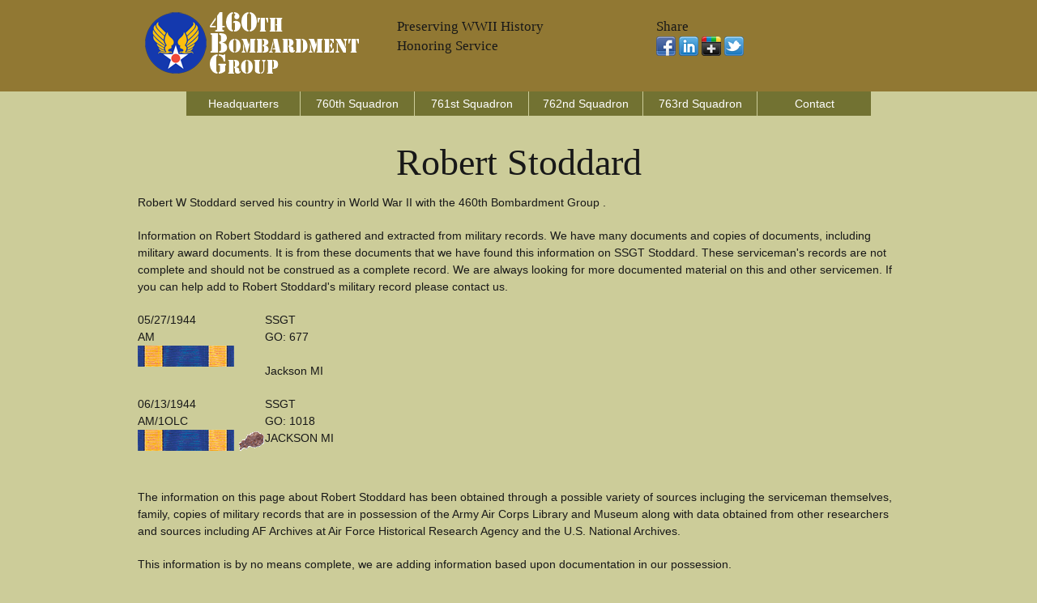

--- FILE ---
content_type: text/html;charset=UTF-8
request_url: https://www.460bg.org/stoddard-robert-s4293-460bg.cfm
body_size: 2917
content:


<!DOCTYPE html>
<!--[if lt IE 7 ]><html class="ie ie6" lang="en"> <![endif]-->
<!--[if IE 7 ]><html class="ie ie7" lang="en"> <![endif]-->
<!--[if IE 8 ]><html class="ie ie8" lang="en"> <![endif]-->
<!--[if (gte IE 9)|!(IE)]><!--><html lang="en"> <!--<![endif]-->
<head>

	<!-- Basic Page Needs
  ================================================== -->
	<meta charset="utf-8">
	
	<title>Robert Stoddard - WWII Serviceman -  460BG -  Squadron</title>
	<meta name="description" content="Robert W Stoddard Served With The 460BG in World War II" />
	<META name="robots" content="all, index, follow" />
    <META name="date" content="" />
	<META name="last-modified" content="" />
	
    
	<!-- need to update by new listing ? -->

	<!-- Mobile Specific Metas
  ================================================== -->
	<meta name="viewport" content="width=device-width, initial-scale=1, maximum-scale=1">

	<!-- CSS
  ================================================== -->
	<link rel="stylesheet" href="stylesheets/base.css">
	<link rel="stylesheet" href="stylesheets/skeleton.css">
	<link rel="stylesheet" href="stylesheets/layout.css">

	<!--[if lt IE 9]>
		<script src="http://html5shim.googlecode.com/svn/trunk/html5.js"></script>
	<![endif]-->

	<!-- Favicons
	================================================== -->
	<link rel="shortcut icon" href="images/logo.ico">
	<link rel="apple-touch-icon" href="images/apple-touch-icon.png">
	<link rel="apple-touch-icon" sizes="72x72" href="images/apple-touch-icon-72x72.png">
	<link rel="apple-touch-icon" sizes="114x114" href="images/apple-touch-icon-114x114.png">

	<!-- Google Fonts If Need Different
  	================================================== -->


	<!-- Google Analytics Code
  	================================================== -->
    
    
    
	<!-- Final Updates
  	================================================== -->
        
    

<!-- Please call pinit.js only once per page -->
<script type="text/javascript" async  data-pin-hover="true" src="//assets.pinterest.com/js/pinit.js"></script>
<meta name="p:domain_verify" content="09c162dd18fcdc4347801fd93e8cacab"/>

</head>
<body>



	<!-- Primary Page Layout
	================================================== -->

<!-- Super Container for entire site -->
<div class="super-container full-width" id="section-header" style="background:#917833;">

	<!-- 960 Container -->
	<div class="container">			
		
			<!-- Branding -->
			<div class="one-third column">
				<a href="/"><img src="images/460bglogo.png" alt="460th Bombardment Group Website Logo" border="0" /></a>
			</div>
            <div class="one-third column">
        	<br class="clear">
               	<h5>Preserving WWII History</h5><h5>Honoring Service</h5>
                <p></p>
            </div>
            
			<!-- /End Branding -->
			<div class="one-third column">
        	<br class="clear">
						<h5>Share</h5>
                        <p> 
                        <a href="https://www.facebook.com/sharer/sharer.php?u=http://www.460bg.org/stoddard-robert-s4293-460bg.cfm"><img src="images/facebook.png"></a>
                       <a href="https://www.linkedin.com/shareArticle?mini=true&url=http://www.460bg.org/stoddard-robert-s4293-460bg.cfm&title=&summary=&source="><img src="images/linkedin.png"></a>
                        <a href="https://plus.google.com/share?url=http://www.460bg.org/stoddard-robert-s4293-460bg.cfm"><img src="images/google-plus-black.png"></a>
                        <a href="https://twitter.com/home?status=http://www.460bg.org/stoddard-robert-s4293-460bg.cfm"><img src="images/twitter-2.png"></a>
                     	</p>
            </div>
            
			
		<!-- /End header columns -->	
	
	</div>
	<!-- End 960 Container -->
	
</div>
<!-- End SuperContainer -->



<!-- Super Container -->
<div class="super-container full-width" id="section-topper">

	<!-- 960 Container -->
	<div class="container">		

			<div class="sixteen columns offset-by-one omega navigation">
				
			<!-- Responsive Nav - Displays when screen gets small enough -->
				<div id="responsive-nav" >
             
				<li> <a href="headquarters-squadron.cfm">Headquarters</a></li>                
				<li> <a href="760th-squadron.cfm">760th Squadron</a></li>                
				<li> <a href="761st-squadron.cfm">761st Squadron</a></li>                
				<li> <a href="762nd-squadron.cfm">762nd Squadron</a></li>  
				<li> <a href="763rd-squadron.cfm">763rd Squadron</a></li>  
				<li> <a href="contact.cfm">Contact</a></li>                
				
                </div>
				<!-- /End Responsive Nav -->
			</div>  
			<!-- /End main Nav -->	

	</div>
</div>






<!-- Super Container -->
<div class="super-container full-width" id="section-topper">

	<!-- 960 Container -->
	<div class="container">		
	<!-- Row Break -->

		<div class="sixteen columns">
        	<br class="clear">

	

<h1 align="center">Robert Stoddard</h1>

<p>Robert W Stoddard  served his country in World War II with the 460th Bombardment Group .</p>


<p>Information on Robert Stoddard is gathered and extracted from military records. We have many documents and copies of documents, including military award documents. It is from these documents that we have found this information on SSGT Stoddard.  These serviceman's records are not complete and should not be construed as a complete record. We are always looking for more documented material on this and other servicemen.  If you can help add to Robert Stoddard's military record please contact us.</p>


		</div>
	</div>
</div>




<!-- Super Container -->
<div class="super-container full-width" id="section-topper">

	<!-- 960 Container -->
	<div class="container">		
	<!-- Row Break -->

		<div class="six columns">

<table cellpadding="5" cellspacing="5">

<tr><td valign="top">
<p>05/27/1944<br />AM<br />
<img src="images/airmedal.png" alt="Air Medal (AM)"> 
</p>
</td>
<td valign="top">
<p>
SSGT<br /> GO: 677<br />  <br /> Jackson MI
</p>
</td></tr>

<tr><td valign="top">
<p>06/13/1944<br />AM/1OLC<br />
<img src="images/airmedal.png" alt="Air Medal (AM)"> <img src="images/oakleafcluster.png" alt="Oak Leaf Cluster (OLC)"> 
</p>
</td>
<td valign="top">
<p>
SSGT<br /> GO: 1018<br /> JACKSON MI
</p>
</td></tr>

</table>


		</div>
		<div class="nine columns offset-by-one">        
			
		</div>
	</div>
</div>





<!-- Super Container -->
<div class="super-container full-width" id="section-topper">

	<!-- 960 Container -->
	<div class="container">		
	<!-- Row Break -->

		<div class="sixteen columns">
        	<br class="clear">



<p>The information on this page about Robert Stoddard has been obtained through a possible variety of sources incluging the serviceman themselves, family, copies of military records that are in possession of the Army Air Corps Library and Museum along with data obtained from other researchers and sources including AF Archives at Air Force Historical Research Agency and the U.S. National Archives.</p>

<p>This information is by no means complete, we are adding information based upon documentation in our possession.</p>

<p>If you have more information concerning the service of Robert Stoddard, including pictures, documents and other artifacts that we can add to this record, please Contact Us.</p>




		</div>		
	<!-- /End Row Break-->	
	</div>
	<!-- /End 960 Container -->	
</div>
<!-- /End Super Container -->

		</div>		
	<!-- /End Row Break-->	
	</div>
	<!-- /End 960 Container -->	
</div>
<!-- /End Super Container -->




<div class="super-container full-width" id="section-topper" style="background:#917833;">

	<div class="container">
    	<br class="clear" />
		<div class="one-third column">
			<h3>Menu</h3>
			<p><div id="responsive-nav" >
				 <a href="/">Home</a><br />
				 <a href="headquarters-squadron.cfm">Headquarters</a><br />               
				 <a href="760th-squadron.cfm">760th Squadron</a><br />               
				 <a href="761st-squadron.cfm">761st Squadron</a><br />                
				 <a href="762nd-squadron.cfm">762nd Squadron</a><br />             
				 <a href="763rd-squadron.cfm">763rd Squadron</a><br />             
				 <a href="contact.cfm">Contact</a><br />
                 <a href="links.cfm">Links</a><br />
                 <a href="sitemap.xml">Sitemap</a><br />
                 <a href="disclaimer.html">Disclaimer</a><br />
              </div></p>
		</div>
		<div class="one-third column">
			<h3>Share</h3>
                        <p> 
                        <a href="https://www.facebook.com/sharer/sharer.php?u=http://www.460bg.org/stoddard-robert-s4293-460bg.cfm"><img src="images/facebook.png"></a>
                       <a href="https://www.linkedin.com/shareArticle?mini=true&url=http://www.460bg.org/stoddard-robert-s4293-460bg.cfm&title=&summary=&source="><img src="images/linkedin.png"></a>
                        <a href="https://plus.google.com/share?url=http://www.460bg.org/stoddard-robert-s4293-460bg.cfm"><img src="images/google-plus-black.png"></a>
                        <a href="https://twitter.com/home?status=http://www.460bg.org/stoddard-robert-s4293-460bg.cfm"><img src="images/twitter-2.png"></a>
                     	</p>
           	<h3>Follow</h5>
          	<p>
            <!-- BEGIN: Constant Contact Email List Form Button --><div><a href="http://visitor.r20.constantcontact.com/d.jsp?llr=8btteyrab&amp;p=oi&amp;m=1118575381563&amp;sit=jr65rrcjb&amp;f=3a142050-e524-4478-a501-cec379d55b46" class="button" style="border: 1px solid rgb(91, 91, 91); color: rgb(91, 91, 91); display: inline-block; padding: 8px 10px; text-shadow: none; border-radius: 10px; background-color: rgb(232, 232, 232);">Join Our Email List</a></div>
         	</p>   
            
            <p><a data-pin-do="buttonFollow" href="https://www.pinterest.com/aircorpsmuseum/">Pinterest</a> &nbsp;&nbsp;
				<a href="https://www.facebook.com/armyaircorps"><img src="images/facebook.gif" border="0" align="left" vspace="3" hspace="0" width="20" height="20" alt="Army Air Corps Museum Facebook Page" /></a></p>
		</div>
		<div class="one-third column">
			<p>460bg.org, Copyright 2026, <a href="http://www.armyaircorpsmuseum.org/460th_bombardment_group.cfm">Army Air Corps Library and Museum</a>, Inc., All Rights Reserved</p>
            <p align="center"><a href="http://www.armyaircorpsmuseum.org/"><img src="images/aaclm-160x160.jpg" border="0"></a></p>
		</div>

	</div><!-- container -->
</div>


<!-- End Document
================================================== -->
<script defer src="https://static.cloudflareinsights.com/beacon.min.js/vcd15cbe7772f49c399c6a5babf22c1241717689176015" integrity="sha512-ZpsOmlRQV6y907TI0dKBHq9Md29nnaEIPlkf84rnaERnq6zvWvPUqr2ft8M1aS28oN72PdrCzSjY4U6VaAw1EQ==" data-cf-beacon='{"version":"2024.11.0","token":"4f8b964f98534d7d880ddb47a16af86a","r":1,"server_timing":{"name":{"cfCacheStatus":true,"cfEdge":true,"cfExtPri":true,"cfL4":true,"cfOrigin":true,"cfSpeedBrain":true},"location_startswith":null}}' crossorigin="anonymous"></script>
</body>
</html>